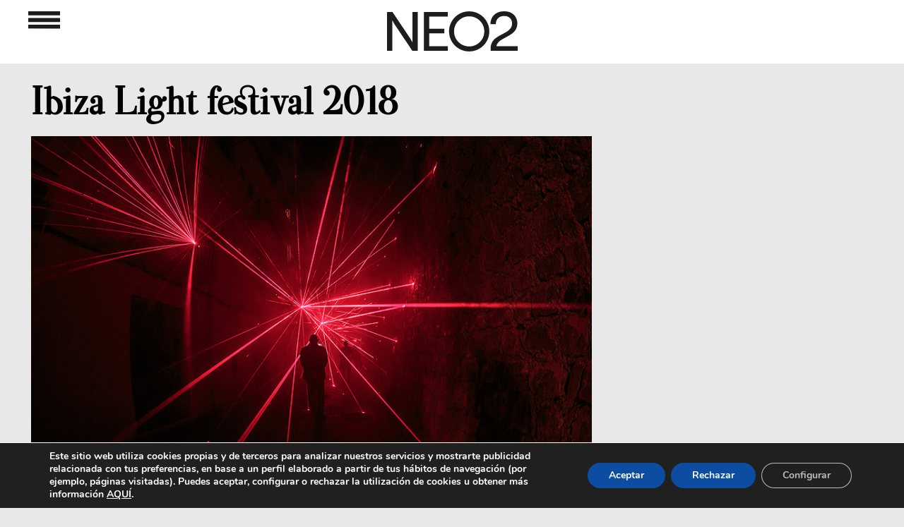

--- FILE ---
content_type: text/html; charset=utf-8
request_url: https://www.google.com/recaptcha/api2/aframe
body_size: 267
content:
<!DOCTYPE HTML><html><head><meta http-equiv="content-type" content="text/html; charset=UTF-8"></head><body><script nonce="7mWM_bu3rfcmBClUpQnxqw">/** Anti-fraud and anti-abuse applications only. See google.com/recaptcha */ try{var clients={'sodar':'https://pagead2.googlesyndication.com/pagead/sodar?'};window.addEventListener("message",function(a){try{if(a.source===window.parent){var b=JSON.parse(a.data);var c=clients[b['id']];if(c){var d=document.createElement('img');d.src=c+b['params']+'&rc='+(localStorage.getItem("rc::a")?sessionStorage.getItem("rc::b"):"");window.document.body.appendChild(d);sessionStorage.setItem("rc::e",parseInt(sessionStorage.getItem("rc::e")||0)+1);localStorage.setItem("rc::h",'1768985494717');}}}catch(b){}});window.parent.postMessage("_grecaptcha_ready", "*");}catch(b){}</script></body></html>

--- FILE ---
content_type: text/html; charset=utf-8
request_url: https://www.google.com/recaptcha/api2/aframe
body_size: -270
content:
<!DOCTYPE HTML><html><head><meta http-equiv="content-type" content="text/html; charset=UTF-8"></head><body><script nonce="uUdZDTsB6FUnU2VB0rBKbQ">/** Anti-fraud and anti-abuse applications only. See google.com/recaptcha */ try{var clients={'sodar':'https://pagead2.googlesyndication.com/pagead/sodar?'};window.addEventListener("message",function(a){try{if(a.source===window.parent){var b=JSON.parse(a.data);var c=clients[b['id']];if(c){var d=document.createElement('img');d.src=c+b['params']+'&rc='+(localStorage.getItem("rc::a")?sessionStorage.getItem("rc::b"):"");window.document.body.appendChild(d);sessionStorage.setItem("rc::e",parseInt(sessionStorage.getItem("rc::e")||0)+1);localStorage.setItem("rc::h",'1768985494856');}}}catch(b){}});window.parent.postMessage("_grecaptcha_ready", "*");}catch(b){}</script></body></html>

--- FILE ---
content_type: text/html; charset=utf-8
request_url: https://www.google.com/recaptcha/api2/aframe
body_size: -272
content:
<!DOCTYPE HTML><html><head><meta http-equiv="content-type" content="text/html; charset=UTF-8"></head><body><script nonce="mjb4xbq4fewtNNuAyTiCWQ">/** Anti-fraud and anti-abuse applications only. See google.com/recaptcha */ try{var clients={'sodar':'https://pagead2.googlesyndication.com/pagead/sodar?'};window.addEventListener("message",function(a){try{if(a.source===window.parent){var b=JSON.parse(a.data);var c=clients[b['id']];if(c){var d=document.createElement('img');d.src=c+b['params']+'&rc='+(localStorage.getItem("rc::a")?sessionStorage.getItem("rc::b"):"");window.document.body.appendChild(d);sessionStorage.setItem("rc::e",parseInt(sessionStorage.getItem("rc::e")||0)+1);localStorage.setItem("rc::h",'1768985494856');}}}catch(b){}});window.parent.postMessage("_grecaptcha_ready", "*");}catch(b){}</script></body></html>

--- FILE ---
content_type: text/html; charset=utf-8
request_url: https://www.google.com/recaptcha/api2/aframe
body_size: -272
content:
<!DOCTYPE HTML><html><head><meta http-equiv="content-type" content="text/html; charset=UTF-8"></head><body><script nonce="AbNq60P0wxOxf-eKK_pOGg">/** Anti-fraud and anti-abuse applications only. See google.com/recaptcha */ try{var clients={'sodar':'https://pagead2.googlesyndication.com/pagead/sodar?'};window.addEventListener("message",function(a){try{if(a.source===window.parent){var b=JSON.parse(a.data);var c=clients[b['id']];if(c){var d=document.createElement('img');d.src=c+b['params']+'&rc='+(localStorage.getItem("rc::a")?sessionStorage.getItem("rc::b"):"");window.document.body.appendChild(d);sessionStorage.setItem("rc::e",parseInt(sessionStorage.getItem("rc::e")||0)+1);localStorage.setItem("rc::h",'1768985494975');}}}catch(b){}});window.parent.postMessage("_grecaptcha_ready", "*");}catch(b){}</script></body></html>

--- FILE ---
content_type: text/html; charset=utf-8
request_url: https://www.google.com/recaptcha/api2/aframe
body_size: -247
content:
<!DOCTYPE HTML><html><head><meta http-equiv="content-type" content="text/html; charset=UTF-8"></head><body><script nonce="ARnJx4R9ruCNhZJ45lz87A">/** Anti-fraud and anti-abuse applications only. See google.com/recaptcha */ try{var clients={'sodar':'https://pagead2.googlesyndication.com/pagead/sodar?'};window.addEventListener("message",function(a){try{if(a.source===window.parent){var b=JSON.parse(a.data);var c=clients[b['id']];if(c){var d=document.createElement('img');d.src=c+b['params']+'&rc='+(localStorage.getItem("rc::a")?sessionStorage.getItem("rc::b"):"");window.document.body.appendChild(d);sessionStorage.setItem("rc::e",parseInt(sessionStorage.getItem("rc::e")||0)+1);localStorage.setItem("rc::h",'1768985495458');}}}catch(b){}});window.parent.postMessage("_grecaptcha_ready", "*");}catch(b){}</script></body></html>

--- FILE ---
content_type: text/html; charset=utf-8
request_url: https://www.google.com/recaptcha/api2/aframe
body_size: -271
content:
<!DOCTYPE HTML><html><head><meta http-equiv="content-type" content="text/html; charset=UTF-8"></head><body><script nonce="sY68jv0LGgAwh6UbYH27Ww">/** Anti-fraud and anti-abuse applications only. See google.com/recaptcha */ try{var clients={'sodar':'https://pagead2.googlesyndication.com/pagead/sodar?'};window.addEventListener("message",function(a){try{if(a.source===window.parent){var b=JSON.parse(a.data);var c=clients[b['id']];if(c){var d=document.createElement('img');d.src=c+b['params']+'&rc='+(localStorage.getItem("rc::a")?sessionStorage.getItem("rc::b"):"");window.document.body.appendChild(d);sessionStorage.setItem("rc::e",parseInt(sessionStorage.getItem("rc::e")||0)+1);localStorage.setItem("rc::h",'1768985495541');}}}catch(b){}});window.parent.postMessage("_grecaptcha_ready", "*");}catch(b){}</script></body></html>

--- FILE ---
content_type: text/html; charset=utf-8
request_url: https://www.google.com/recaptcha/api2/aframe
body_size: -270
content:
<!DOCTYPE HTML><html><head><meta http-equiv="content-type" content="text/html; charset=UTF-8"></head><body><script nonce="vfaSuxqbXRPJdOwBbRqGOA">/** Anti-fraud and anti-abuse applications only. See google.com/recaptcha */ try{var clients={'sodar':'https://pagead2.googlesyndication.com/pagead/sodar?'};window.addEventListener("message",function(a){try{if(a.source===window.parent){var b=JSON.parse(a.data);var c=clients[b['id']];if(c){var d=document.createElement('img');d.src=c+b['params']+'&rc='+(localStorage.getItem("rc::a")?sessionStorage.getItem("rc::b"):"");window.document.body.appendChild(d);sessionStorage.setItem("rc::e",parseInt(sessionStorage.getItem("rc::e")||0)+1);localStorage.setItem("rc::h",'1768985495541');}}}catch(b){}});window.parent.postMessage("_grecaptcha_ready", "*");}catch(b){}</script></body></html>